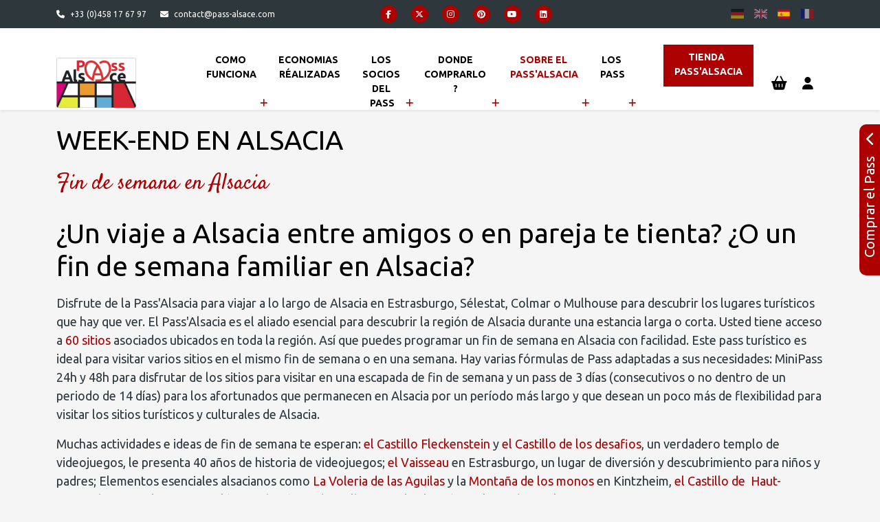

--- FILE ---
content_type: text/html; charset=UTF-8
request_url: https://www.pass-alsace.com/fin-de-semana-en-alsacia
body_size: 11594
content:
<!DOCTYPE html><html lang="es">
<head>
	<meta charset="utf-8">
	<meta name="description" content="&#xBF;Un&#x20;viaje&#x20;a&#x20;Alsacia&#x20;entre&#x20;amigos&#x20;o&#x20;en&#x20;pareja&#x20;te&#x20;tienta&#x3F;&#x20;&#xBF;O&#x20;un&#x20;fin&#x20;de&#x20;semana&#x20;familiar&#x20;en&#x20;Alsacia&#x3F;&#x20;Disfruta&#x20;del&#x20;&#x20;Pass&#x27;Alsacia&#x20;para&#x20;viajar&#x20;a&#x20;lo&#x20;largo&#x20;de...">
<meta name="keywords" content="week-end&#x20;en&#x20;Alsacia,&#x20;weekend&#x20;en&#x20;Alsacia,&#x20;Alsacia">
<meta property="og&#x3A;title" content="Week-end&#x20;en&#x20;Alsacia&#x20;-&#x20;Pass&#x20;Alsace">
<meta property="og&#x3A;description" content="&#xBF;Un&#x20;viaje&#x20;a&#x20;Alsacia&#x20;entre&#x20;amigos&#x20;o&#x20;en&#x20;pareja&#x20;te&#x20;tienta&#x3F;&#x20;&#xBF;O&#x20;un&#x20;fin&#x20;de&#x20;semana&#x20;familiar&#x20;en&#x20;Alsacia&#x3F;&#x20;Disfruta&#x20;del&#x20;&#x20;Pass&#x27;Alsacia&#x20;para&#x20;viajar&#x20;a&#x20;lo&#x20;largo&#x20;de...">
<meta property="og&#x3A;type" content="website">
<meta property="og&#x3A;url" content="https&#x3A;&#x2F;&#x2F;www.pass-alsace.com&#x2F;fin-de-semana-en-alsacia">
<meta property="og&#x3A;image" content="https&#x3A;&#x2F;&#x2F;www.pass-alsace.com&#x2F;img&#x2F;pass.png">
<meta name="viewport" content="width&#x3D;device-width,&#x20;initial-scale&#x3D;1.0,&#x20;shrink-to-fit&#x3D;no">
<meta http-equiv="x-ua-compatible" content="ie&#x3D;edge">    <link rel="dns-prefetch" href="https://cdn.otipass.com">
            <meta name="smartbanner:title" content="Pass Alsace">
        <meta name="smartbanner:author" content="Otipass">
        <meta name="smartbanner:price" content="Gratuit">
        <meta name="smartbanner:price-suffix-apple" content=" - Sur l'App Store">
        <meta name="smartbanner:price-suffix-google" content=" - Sur Google Play">
        <meta name="smartbanner:icon-apple" content="/img/icon-smartbanner.png">
        <meta name="smartbanner:icon-google" content="/img/icon-smartbanner.png">
        <meta name="smartbanner:button" content="Obtenir">
        <meta name="smartbanner:button-url-apple" content="https://itunes.apple.com/fr/app/otipass-alsace/id1127251728">
        <meta name="smartbanner:button-url-google" content="https://play.google.com/store/apps/details?id=com.otipass.passalsace&hl=fr">
        <meta name="smartbanner:enabled-platforms" content="android,ios">
        <meta name="smartbanner:close-label" content="Fermer">
    	<title>Week-end en Alsacia - Pass Alsace</title>	<link rel="canonical" href="https://www.pass-alsace.com/weekend-en-alsace"/><link rel="alternate" hreflang="es" href="https://www.pass-alsace.com/fin-de-semana-en-alsacia"/><link rel="alternate" hreflang="fr" href="https://www.pass-alsace.com/weekend-en-alsace"/>	
	            <meta name="google-site-verification" content="GyZbCtJgk8Ry4ydJspA6AnV2Q9kvtVDzTCUFg2M4zGw" />
        <link rel="stylesheet" type="text/css" media="screen" href="/dist/main-a2334b9dd0c858ec8cea.min.css">    	<link href="&#x2F;img&#x2F;favicon.ico" rel="shortcut&#x20;icon" type="image&#x2F;vnd.microsoft.icon">	<link rel="preconnect" href="https://fonts.googleapis.com"><link rel="preconnect" href="https://fonts.gstatic.com" crossorigin><link href="&#x2F;img&#x2F;favicon.ico" rel="shortcut&#x20;icon" type="image&#x2F;vnd.microsoft.icon">
<link href="https&#x3A;&#x2F;&#x2F;fonts.googleapis.com&#x2F;css2&#x3F;family&#x3D;Ubuntu&#x3A;wght&#x40;400&#x3B;700&amp;display&#x3D;swap" rel="stylesheet"><link href="&#x2F;img&#x2F;favicon.ico" rel="shortcut&#x20;icon" type="image&#x2F;vnd.microsoft.icon">
<link href="https&#x3A;&#x2F;&#x2F;fonts.googleapis.com&#x2F;css2&#x3F;family&#x3D;Ubuntu&#x3A;wght&#x40;400&#x3B;700&amp;display&#x3D;swap" rel="stylesheet">
<link href="https&#x3A;&#x2F;&#x2F;fonts.googleapis.com&#x2F;css2&#x3F;family&#x3D;Satisfy&amp;display&#x3D;swap" rel="stylesheet">            <link rel="stylesheet" type="text/css" media="screen,projection" href="https://otipass.cloud/ot/front//css/fa-add.css?ver=1.8"/>
        <link rel="stylesheet" type="text/css" media="screen,projection" href="https://static.otipass.cloud/otipass-ui/web@0.1.1/style.css"/>
    <!-- HTML5 Shim and Respond.js IE8 support of HTML5 elements and media queries -->
	<!-- WARNING: Respond.js doesn't work if you view the page via file:// -->
	<!--[if lt IE 9]>
		<script src="https://oss.maxcdn.com/libs/html5shiv/3.7.0/html5shiv.js"></script>
		<script src="https://oss.maxcdn.com/libs/respond.js/1.4.2/respond.min.js"></script>
	<![endif]-->
        </head><body>
	<header class="header is-sticky">
        <div class="topbar-area">
            <div class="container">
                <div class="row">
                    <div class="col-xl-4 align-items-center d-xl-flex d-none">
                                                    <div class="topbar-contact">
                                <ul class="contact-list">
			                        <li><i class="fa fa-phone"></i> <a href="tel:+33 (0)458 17 67 97">+33 (0)458 17 67 97</a></li>			                        <li><i class="fa fa-envelope"></i> <a href="mailto:contact@pass-alsace.com">contact@pass-alsace.com</a></li>                                </ul>
                            </div>
                                            </div>
                    <div class="col-xl-5 col-lg-4 col-md-4 col-sm-6 col-12 d-flex align-items-center justify-content-center">
                        <div class="topbar-social-links">
                            <a href="https://www.facebook.com/passalsace" title="Facebook" target="_blank" rel="noreferrer"><i class="fab fa-facebook-f"></i></a><a href="https://x.com/passalsace" title="Twitter" target="_blank" rel="noreferrer"><i class="fab fa-x-twitter"></i></a><a href="https://www.instagram.com/pass_alsace" title="Instagram" target="_blank" rel="noreferrer"><i class="fab fa-instagram"></i></a><a href="https://www.pinterest.com/passalsace/" title="Pinterest" target="_blank" rel="noreferrer"><i class="fab fa-pinterest"></i></a><a href="https://www.youtube.com/@PassAlsace-qm9ug" title="Youtube" target="_blank" rel="noreferrer"><i class="fab fa-youtube"></i></a><a href="https://fr.linkedin.com/showcase/pass-alsace/" title="LinkedIn" target="_blank" rel="noreferrer"><i class="fab fa-linkedin"></i></a>                        </div>
                    </div>
                    <div class="col-xl-3 col-lg-3 col-md-3 d-md-flex d-none align-items-center justify-content-end">
                        <div class="language-select"><ul><li><a class="" href="/fin-de-semana-en-alsacia" title="Deutsch"><span data-langSelected="de" class="fi fi-de"></span></a></li><li><a class="" href="/fin-de-semana-en-alsacia" title="English"><span data-langSelected="en" class="fi fi-gb"></span></a></li><li><a class="active" href="/fin-de-semana-en-alsacia" title="Español"><span data-langSelected="es" class="fi fi-es"></span></a></li><li><a class="" href="/weekend-en-alsace" title="Français"><span data-langSelected="fr" class="fi fi-fr"></span></a></li></ul></div>                    </div>
                </div>
            </div>
        </div>
                <div class="navigation-area">
            <div class="container">
                <div class="row d-flex align-items-center">
                    <div class="col-6 col-xl-2 align-items-center d-flex order-1">
                        <div class="nav-logo d-flex justify-content-between align-items-center">
                            <a class="logo" href="/lang/es">
                                <img src="/img/logo.png" alt="Pass Alsace" title="Pass Alsace"/>
                            </a>
                        </div>
                    </div>
                    <div class="col-xl-9 order-xl-2">
		                
		<nav class="navbar navbar-light navbar-expand-xl py-0">
			<div class="container-fluid">
				<div class="offcanvas offcanvas-start main-menu" tabindex="-1" id="main-menu" aria-labelledby="main-menu-label">
					<div class="offcanvas-header">
						<img src="/img/logo.png" alt="Pass Alsace" title="Pass Alsace"/>
						<button type="button" class="btn-close text-reset" data-bs-dismiss="offcanvas" data-bs-target="main-menu" aria-label="Close"></button>
					</div>
					<div class="offcanvas-body">
						<ul class="navbar-nav justify-content-xl-start flex-grow-1 pe-3">
			
<li class=" parent-menu dropdown nav-item navtab1">
                    <a class="nav-link dropdown-toggle" data-bs-toggle="dropdown" role="button" aria-haspopup="true" aria-expanded="false" href="#">Como funciona</a>
                    <ul class="dropdown-menu">
                
<li><a class=" dropdown-item menu" href="/como-funciona" target="_self">Como funciona</a></li>
<li><a class=" dropdown-item menu" href="/precios-pass-alsacia" target="_self">Precios del Pass Alsacia 2025</a></li>
<li><a class=" dropdown-item menu" href="/faq-es" target="_self">FAQ</a></li>
<li><a class=" dropdown-item menu" href="/tarjeta-de-regalo-alsacia" target="_self">Regala un Pass'Alsace</a></li>
</ul></li>
<li class=" nav-item parent-menu navtab2"><a class="nav-link menu simulator" href="/economias-realizadas" target="_self">Economias réalizadas</a> </li>
<li class=" parent-menu dropdown nav-item navtab3">
                    <a class="nav-link dropdown-toggle" data-bs-toggle="dropdown" role="button" aria-haspopup="true" aria-expanded="false" href="#">Los socios del Pass</a>
                    <ul class="dropdown-menu">
                
<li><a class=" dropdown-item menu" href="/lista-de-sitios-para-visitar" target="_self">Lista de sitios para visitar</a></li>
<li><a class=" dropdown-item menu" href="/mapa-de-lugares-que-visitar" target="_self">Mapa de lugares que visitar</a></li>
<li><a class=" dropdown-item menu" href="/reducciones" target="_self">Reducciones</a></li>
<li><a class=" dropdown-item menu" href="/eventos" target="_self">Lista de eventos</a></li>
</ul></li>
<li class=" parent-menu dropdown nav-item navtab4">
                    <a class="nav-link dropdown-toggle" data-bs-toggle="dropdown" role="button" aria-haspopup="true" aria-expanded="false" href="#">Donde comprarlo ? </a>
                    <ul class="dropdown-menu">
                
<li><a class=" dropdown-item menu" href="/puntos-de-venta" target="_self">Puntos de Venta</a></li>
<li><a class=" dropdown-item menu" href="/mapa-de-los-puntos-de-venta" target="_self">Mapa de los puntos de venta</a></li>
<li><a class=" dropdown-item menu" href="/puntos-de-retiro" target="_self">Puntos de Retiro</a></li>
<li><a class=" dropdown-item menu" href="/cheques-vacaciones" target="_self">Cheques Vacaciones</a></li>
</ul></li>
<li class="active parent-menu dropdown nav-item navtab5">
                    <a class="nav-link dropdown-toggle" data-bs-toggle="dropdown" role="button" aria-haspopup="true" aria-expanded="false" href="#">Sobre el Pass'Alsacia</a>
                    <ul class="dropdown-menu">
                
<li><a class="active dropdown-item menu" href="/fin-de-semana-en-alsacia" target="_self">Fin de semana en Alsacia</a></li>
<li><a class=" dropdown-item menu" href="/revendedor" target="_self">Revendedor</a></li>
<li><a class=" dropdown-item menu" href="/articulos-alsacia" target="_self">Articulos sobre Alsacia</a></li>
<li><a class=" dropdown-item menu" href="/abonarse-a-la-newsletter" target="_self">Abonarse a la Newsletter</a></li>
</ul></li>
<li class=" parent-menu dropdown nav-item navtab6">
                    <a class="nav-link dropdown-toggle" data-bs-toggle="dropdown" role="button" aria-haspopup="true" aria-expanded="false" href="#">Los Pass</a>
                    <ul class="dropdown-menu">
                
<li><a class=" dropdown-item menu" href="/el-minipass24h" target="_self">El MiniPass 24h</a></li>
<li><a class=" dropdown-item menu" href="/el-minipass48h" target="_self">El MiniPass 48h</a></li>
<li><a class=" dropdown-item menu" href="/el-pass3dias" target="_self">El Pass de 3 dias</a></li>
<li><a class=" dropdown-item menu" href="/el-pass-de-5-dias" target="_self">El Pass de 5 dias</a></li>
<li><a class=" dropdown-item menu" href="/el-pass-estrasburgo-alsacia-del-norte" target="_self">El Pass Estrasburgo y Alsacia del Norte</a></li>
<li><a class=" dropdown-item menu" href="/el-pass-invierno" target="_self">El Pass Invierno</a></li>
</ul></li>
<li class=" nav-item parent-menu navtab7"><a class="nav-link menu shop" href="/tienda" target="_self">Tienda  Pass'Alsacia</a> </li>

						</ul>
						<hr class="d-xl-none">
						<div class="d-flex d-lg-none mb-4">
							<ul class="contact-list">
	                            <li><i class="fa fa-phone"></i> <a href="tel:+33 (0)458 17 67 97">+33 (0)458 17 67 97</a></li>
	                            <li><i class="fa fa-envelope"></i> <a href="mailto:contact@pass-alsace.com">contact@pass-alsace.com</a></li>
	                        </ul>
						</div>
						<div class="d-flex d-lg-none"><div class="language-select"><ul><li><a class="" href="/fin-de-semana-en-alsacia" title="Deutsch"><span data-langSelected="de" class="fi fi-de"></span></a></li><li><a class="" href="/fin-de-semana-en-alsacia" title="English"><span data-langSelected="en" class="fi fi-gb"></span></a></li><li><a class="active" href="/fin-de-semana-en-alsacia" title="Español"><span data-langSelected="es" class="fi fi-es"></span></a></li><li><a class="" href="/weekend-en-alsace" title="Français"><span data-langSelected="fr" class="fi fi-fr"></span></a></li></ul></div></div>
					</div>
				</div>
			</div>
		</nav>
		                    </div>
                    <div class="col-6 col-xl-1 d-flex align-items-center justify-content-end order-2 order-xl-3">
                        <div class="nav-right">
                            <ul class="nav-actions">
				                <li><div class="dropdown dropdown-cart">
			<a class="info position-relative shopping-cart" href="/es/boutique/panier" data-bs-toggle="dropdown" aria-expanded="false">
				<i class="fa fa-shopping-basket" aria-hidden="true"></i>
				<span class="badge badge-pink rounded-pill position-absolute top-0 start-100 translate-middle"></span>
	        </a>
		
			    <ul class="dropdown-menu dropdown-menu-lg-end cart-items-dropdown" id="cart-items">
			        <li class="empty-cart">Su carrito esta actualmente vacio</li>
            <li class="total-cart d-none">
					<div class="total">Total <span class="total-price">0,00 €</span></div>
					<div class="actions">
					    
                                <a class="btn btn-light" href="#" onclick="window.location.reload()">Continuar mis compras</a>
						        <a class="btn btn-primary" href="/es/boutique/panier">Encargar</a>
                            
					</div>
				</li></ul></div></li>                                <li>
			<a id="loginAccount" class="account" href="/es/mon-compte" >
                
                    <div class="flex" style="display: flex; flex-direction: row; align-items: center;">
                        <i class="fa fa-user" aria-hidden="true"></i>
                        
                    </div>
					
            </a>
		</li>
                            </ul>
                        </div>
                        <div class="mobile-menu d-flex navbar navbar-light d-xl-none">
                            <button type="button" class="navbar-toggler" data-bs-toggle="offcanvas" data-bs-target="#main-menu" aria-controls="main-menu" style="padding:0.25rem;border-color:transparent">
                                <span class="navbar-toggler-icon"></span>
                            </button>
                        </div>
                    </div>
                </div>
            </div>
        </div>
	</header>
	<main class="main">
											
<section class="page fonctionnement">
	<header class="header-page">
				<div class="container">
			<div class="row">
				<div class="col-md-12">
					<h1 class="head fonctionnement">Week-end en Alsacia</h1>
										<h2 class="fonctionnement">Fin de semana en Alsacia</h2>
									</div>
			</div>
		</div>
	</header>
	<div class="container">
		<div class="row">
			<article class="page-content fonctionnement">
				<div class="col-md-12"><h1>&iquest;Un viaje a Alsacia entre amigos o en pareja&nbsp;te tienta? &iquest;O un fin de semana familiar en Alsacia?</h1>

<p>Disfrute de la Pass&#39;Alsacia&nbsp;para viajar a lo largo de Alsacia en Estrasburgo, S&eacute;lestat, Colmar o Mulhouse para descubrir los lugares tur&iacute;sticos que hay que ver. El Pass&#39;Alsacia&nbsp;es el aliado esencial para descubrir la regi&oacute;n de Alsacia durante una estancia larga o corta. Usted tiene acceso a <a href="https://www.pass-alsace.com/lista-de-sitios-para-visitar">60&nbsp;sitios</a> asociados ubicados en toda la regi&oacute;n. As&iacute; que puedes programar un fin de semana en Alsacia con facilidad. Este pass&nbsp;tur&iacute;stico es ideal para visitar varios sitios en el mismo fin de semana o en una semana. Hay varias f&oacute;rmulas de Pass&nbsp;adaptadas a sus necesidades: MiniPass 24h y 48h para disfrutar de los sitios para visitar en una escapada de fin de semana y un pass&nbsp;de 3 d&iacute;as (consecutivos o no dentro de un periodo de 14 d&iacute;as) para los afortunados que permanecen en Alsacia por un per&iacute;odo m&aacute;s largo y que desean un poco m&aacute;s de flexibilidad para visitar los sitios tur&iacute;sticos y culturales de Alsacia.</p>

<p>Muchas actividades e ideas de fin de semana te esperan:<a href="http://www.pass-alsace.com/es/60-castillo-de-fleckenstein"> el Castillo Fleckenstein</a> y <a href="http://www.pass-alsace.com/es/61-el-castillo-de-los-desafios-de-fleckenstein">el Castillo de los desafios</a>, un verdadero templo de videojuegos, le presenta 40 a&ntilde;os de historia de videojuegos; <a href="http://www.pass-alsace.com/es/25-le-vaisseau-la-nave">el Vaisseau</a> en Estrasburgo, un lugar de diversi&oacute;n y descubrimiento para ni&ntilde;os y padres; Elementos esenciales alsacianos como <a href="http://www.pass-alsace.com/es/7-el-parque-de-las-aguilas">La Voleria&nbsp;de las&nbsp;Aguilas</a> y la <a href="http://www.pass-alsace.com/es/10-la-montana-de-los-monos">Monta&ntilde;a de los monos</a>&nbsp;en Kintzheim, <a href="http://www.pass-alsace.com/es/5-castillo-del-halto-koenigsburgo">el Castillo de&nbsp; Haut-K&oelig;nigsbourg</a> o <a href="http://www.pass-alsace.com/es/82-parque-zoologico-y-botanico-de-mulhouse">el Parque zool&oacute;gico y bot&aacute;nico</a> de Mulhouse ... &iexcl;la elecci&oacute;n es ilimitada en Alsacia!</p>

<p>&iexcl;Tu fin de semana familiar en Alsacia (o con amigos o en pareja) te har&aacute; vivir un momento m&aacute;gico e inolvidable!</p>

<h1>&iquest;Qu&eacute; visitar en Alsacia con la Pass&#39;Alsace?</h1>

<p>Puede visitar tantos sitios asociados como desee durante el per&iacute;odo de validez del Pase. Atenci&oacute;n, usted tiene derecho a una sola visita por sitio y por pass.</p>

<p>Cada Pass&#39;Alsace de 5 d&iacute;as ofrece acceso gratuito a <a href="https://www.pass-alsace.com/lista-de-sitios-para-visitar">60&nbsp;sitios tur&iacute;sticos alsacianos</a> (de norte a sur), lista 2025:</p>

<p>1. <a href="https://www.pass-alsace.com/es/60-castillo-de-fleckenstein" target="_blank">Castillo de Fleckenstein </a>en Lembach<br />
2. <a href="https://www.pass-alsace.com/es/61-el-castillo-de-los-desafios-de-fleckenstein" target="_blank">Desaf&iacute;os del Castillo Fleckenstein </a>en Lembach (juego ludico para ni&ntilde;os)<br />
3. <a href="https://www.pass-alsace.com/es/77-el-horno-de-cal" target="_blank">Horno de cal </a>en Lembach (tuneles subterraneos de la liea Miginot)&nbsp;<br />
4. <a href="https://www.pass-alsace.com/es/64-museo-lalique" target="_blank">Museo Lalique</a> en Wingen-sur-Moder<br />
5. <a href="https://www.pass-alsace.com/es/102-la-gran-plaza-o-museo-de-cristal-de-san-luis" target="_blank">Crystal Museum</a> de&nbsp;St. Louis<br />
6.&nbsp;<a href="https://www.pass-alsace.com/es/101-museo-del-vidrio-de-meisenthal">Museo del vidrio de Meisenthal</a>&nbsp;in Meisenthal<br />
7. <a href="https://www.pass-alsace.com/es/160-la-villa-centro-de-interpretacion-del-patrimonio-arqueologico">La Villa </a>in Delhlingen&nbsp;<br />
8. <a href="https://www.pass-alsace.com/es/119-museo-de-la-batalla-del-6-agosto-de-1870" target="_blank">Museo de la batalla del 6 de agosto de 1870</a> en Woerth<br />
9. <a href="https://www.pass-alsace.com/es/97-museo-frances-del-petroleo" target="_blank">Museo franc&eacute;s del p&eacute;troleo </a>en Merkwiller-Pechelbronn<br />
10. <a href="https://www.pass-alsace.com/es/95-granja-rural-y-del-bosque" target="_blank">La granja rural&nbsp;del bosque</a> en Kutzenhausen<br />
11. <a href="https://www.pass-alsace.com/es/114-el-castillo-de-lichtenberg" target="_blank">Castillo de Lichtenberg</a><br />
12. <a href="https://www.pass-alsace.com/es/78-museo-del-pays-de-hanau" target="_blank">Museo del Pays de Hanau</a> en Bouxwiller<br />
13. <a href="https://www.pass-alsace.com/es/98-museo-judeo-alsaciano" target="_blank">Museo judeo-alsaciano</a> en Bouxwiller<br />
14. <a href="https://www.pass-alsace.com/es/96-las-casas-en-las-rocas" target="_blank">Casas de las Rocas </a>en Graufthal<br />
15. <a href="https://www.pass-alsace.com/es/132-museo-alsaciano-de-haguenau" target="_blank">Museo alsaciano </a>de Haguenau<br />
16. <a href="https://www.pass-alsace.com/es/131-museo-del-equipaje" target="_blank">Museo del Equipaje</a> Haguenau<br />
17. <a href="https://www.pass-alsace.com/es/133-museo-historico-de-haguenau" target="_blank">Museo Hist&oacute;rico </a>de Haguenau<br />
18.&nbsp;<a href="https://www.pass-alsace.com/es/130-museo-del-castillo-de-los-rohan" target="_blank">Museo del castillo de Rohan</a> Saverne<br />
19. <a href="https://www.pass-alsace.com/es/115-villa-meteor" target="_blank">Villa Meteor </a>en Hochfelden<br />
20&nbsp;a 28. Museos de la ciudad de Estrasburgo (3&nbsp;museos incluidos para elegir entre los 9 museos)<br />
29. <a href="https://www.pass-alsace.com/fr/180-centre-schweitzer-dans-les-pas-du-prix-nobel-de-la-paix">POPGuide</a> Strasbourg&nbsp;<br />
30.&nbsp;<a href="https://www.pass-alsace.com/es/92-one-city-tours" target="_blank">One City Tours</a> en Estrasburgo (alquiler de bicicletas + geocaching)<br />
31. <a href="https://www.pass-alsace.com/es/25-le-vaisseau-la-nave" target="_blank">Le Vaisseau</a> en Estrasburgo<br />
32. <a href="https://www.pass-alsace.com/es/153-museo-les-secrets-du-chocolat" target="_blank">Museo Les Secrets du Chocolat</a> en Geispolsheim<br />
33. <a href="https://www.pass-alsace.com/es/22-memorial-de-la-alsacia-y-la-mosela" target="_blank">Memorial de Alsacia-Mosella&nbsp;</a>en Schirmeck<br />
34. <a href="https://www.pass-alsace.com/es/116-museo-del-pan-de-especias-y-de-arte-popular-alsaciano" target="_blank">Museo de pan de especias y arte popular alsaciano </a>en Gertwiller<br />
35. <a href="https://www.pass-alsace.com/es/75-los-talleres-de-la-senoria" target="_blank">Los Ateliers de la Seigneurie</a> en Andlau<br />
36. <a href="https://www.pass-alsace.com/es/79-la-casa-del-destilador" target="_blank">La casa del destilador </a>en Ch&acirc;tenois<br />
37. <a href="https://www.pass-alsace.com/es/7-el-parque-de-las-aguilas" target="_blank">Voleria&nbsp;de las &aacute;guilas</a> en Kintzheim<br />
38. <a href="https://www.pass-alsace.com/es/10-la-montana-de-los-monos" target="_blank">La Monta&ntilde;a de los monos</a> en Kintzheim<br />
39. <a href="https://www.pass-alsace.com/es/5-castillo-del-halto-koenigsburgo" target="_blank">Castillo de Haut-Koenigsbourg</a> en Orschwiller<br />
40. <a href="https://www.pass-alsace.com/es/99-cigolandia" target="_blank">Cigoland </a>en S&eacute;lestat<br />
41. <a href="https://www.pass-alsace.com/es/113-la-casa-del-pan-de-alsacia" target="_blank">Casa del Pan</a> en Selestat<br />
42. <a href="https://www.pass-alsace.com/es/134-biblioteca-humanista" target="_blank">Biblioteca Humanista</a> en S&eacute;lestat.<br />
43. <a href="https://www.pass-alsace.com/es/74-tellurio" target="_blank">Tellure</a> (minas de plata)&nbsp;en Sainte-Marie-aux-Mines<br />
44. <a href="https://www.pass-alsace.com/es/26-naturoparc" target="_blank">NaturOparC</a> en Hunawihr<br />
45. <a href="https://www.pass-alsace.com/fr/180-centre-schweitzer-dans-les-pas-du-prix-nobel-de-la-paix">SCHWEITZER CENTRO</a> en Kaysersberg-Vignoble&nbsp;<br />
46. ​​<a href="https://www.pass-alsace.com/es/127-museo-de-la-artesania-de-la-madera" target="_blank">Museo de la Madera y Oficios del Patrimonio </a>en Labaroche<br />
47.<a href="https://www.pass-alsace.com/es/111-castillo-de-hohlandsbourg" target="_blank">Castillo de Hohlandsbourg</a><br />
48.&nbsp;<a href="https://www.pass-alsace.com/es/187-museo-de-historia-natural-y-etnografia-de-colmar">Museo de Historia Natural y Etnograf&iacute;a</a> de Colmar<br />
49.&nbsp;<a href="https://www.pass-alsace.com/es/179-museo-unterlinden">Museo Unterlinden</a> en Colmar<br />
50. <a href="https://www.pass-alsace.com/es/29-museo-del-juguete-y-de-los-trenes-electricos" target="_blank">Museo del Juguete</a> en Colmar.<br />
51. <a href="https://www.pass-alsace.com/es/100-el-pueblo-de-hansi-y-su-museo" target="_blank">El pueblo Hansi y su museo</a> en Colmar<br />
52. <a href="https://www.pass-alsace.com/es/63-la-maison-du-fromage-valle-de-munster">La Casa del Queso</a> in Gunsbach<br />
53.<a href="https://www.pass-alsace.com/es/164-museo-mausa-vauban-de-arte-urbano-y-arte-callejero">Museo mausa Vauban de arte urbano y arte callejero</a>&nbsp;in Neuf-Brisach<br />
54. <a href="https://www.pass-alsace.com/es/62-ecomuseo-de-alsacia" target="_blank">Ecomuseo de Alsacia</a> en Ungersheim.<br />
55. <a href="https://www.pass-alsace.com/es/128-historial-franco-alleman-de-la-grand-guerra-en-hartmannswillerkopf" target="_blank">Historial franco-alem&aacute;n del Hartmannswillerkopf </a>en Wattwiller<br />
56. <a href="https://www.pass-alsace.com/es/144-fundacion-francois-schneider" target="_blank">Fundaci&oacute;n Francois Schneider</a> en Wattwiller<br />
57. <a href="https://www.pass-alsace.com/es/93-museo-del-papel-pintado" target="_blank">Museo del papel pintado</a> en Rixheim<br />
58. <a href="https://www.pass-alsace.com/es/81-museo-de-electropolis" target="_blank">Museo&nbsp;Electr&oacute;polis</a> en Mulhouse<br />
59. <a href="https://www.pass-alsace.com/es/82-parque-zoologico-y-botanico-de-mulhouse" target="_blank">Parque zool&oacute;gico y bot&aacute;nico</a> de Mulhouse<br />
60. <a href="https://www.pass-alsace.com/es/117-museo-de-los-bomberos-de-alsacia" target="_blank">Museo de bomberos</a> en Vieux-Ferrette</p>

<p>Encontrar&aacute; los n&uacute;meros de los socios en el folleto para localizarlos m&aacute;s f&aacute;cilmente.</p>

<p>D&eacute;jese seducir por Alsacia y v&aacute;yase un fin de semana con el Pass&#39;Alsace por un presupuesto controlado (<a href="https://www.pass-alsace.com/economias-realizadas">consulte nuestra calculadora de ahorro</a>) y una aut&eacute;ntica gu&iacute;a con una gu&iacute;a digital para los pases desmaterializados y una gu&iacute;a en papel para la versi&oacute;n f&iacute;sica del Pass&#39;Alsace. &iexcl;El Pass&#39;Alsace es una aut&eacute;ntica ganga! &iexcl;Perfecto para pasar las vacaciones escolares en Alsacia en 2025&nbsp;!</p>
</div>
			</article>
		</div>

        	</div>
</section>	
	</main>
	<div id="footer" class="footer"><footer class="footer-area">
    <div class="footer-main-wrapper">
        <div class="container">
            <div class="row">
                <div class="col-12 col-sm-8 col-lg-8">
                    <h3 class="mb-4">Enlaces útiles :</h3>
	                <ul class="nav menu-footer"><li class="nav-item"><a class="nav-link" href="/condiciones-generales-de-utilizacion-y-venta">Condiciones generales de utilizacion y venta</a></li><li class="nav-item"><a class="nav-link" href="/menciones-legales">Menciones legales</a></li><li class="nav-item"><a class="nav-link" href="/politica-de-confidencialidad">Politica de confidencialidad</a></li><li class="nav-item"><a class="nav-link" href="/plan-de-la-web">plan de la pagina web</a></li><li class="nav-item"><a class="nav-link" href="/faq-es">FAQ</a></li><li class="nav-item"><a class="nav-link" href="/enlaces-utiles">Enlaces utiles</a></li><li class="nav-item"><a class="nav-link" href="/pedir-mas-informacion">Pedir mas informacion</a></li><li class="nav-item"><a class="nav-link" href="/weekend-en-alsacia">Week-end en Alsacia</a></li><li class="nav-item"><a class="nav-link" href="/lista-servicios-passalsace">Lista de servicios Pass'Alsace</a></li></ul>                </div>
                <div class="col-xs-12 col-sm-4 col-md-4">
                    <h3 class="mb-4">Contactenos :</h3>
	                                        <div class="phone-office">
                            <div><i class="fa fa-phone"></i></div>
                            <div><a href="tel:+33 (0)458 17 67 97">+33 (0)458 17 67 97</a></div>
                        </div>
                    	                                        <div class="mail-office">
                            <div><i class="fa fa-envelope"></i></div>
                            <div><a href="mailto:contact@pass-alsace.com">contact@pass-alsace.com</a></div>
                        </div>
                                    </div>
            </div>
	                    <div class="row my-4">
                <div class="col-12 col-md-4">
                    <h3 class="mb-4">Síganos en :</h3>
                    <div class="social-icons">
                        <a href="https://www.facebook.com/passalsace" title="Facebook" target="_blank" rel="noreferrer"><i class="fab fa-facebook-f"></i></a><a href="https://x.com/passalsace" title="Twitter" target="_blank" rel="noreferrer"><i class="fab fa-x-twitter"></i></a><a href="https://www.instagram.com/pass_alsace" title="Instagram" target="_blank" rel="noreferrer"><i class="fab fa-instagram"></i></a><a href="https://www.pinterest.com/passalsace/" title="Pinterest" target="_blank" rel="noreferrer"><i class="fab fa-pinterest"></i></a><a href="https://www.youtube.com/@PassAlsace-qm9ug" title="Youtube" target="_blank" rel="noreferrer"><i class="fab fa-youtube"></i></a><a href="https://fr.linkedin.com/showcase/pass-alsace/" title="LinkedIn" target="_blank" rel="noreferrer"><i class="fab fa-linkedin"></i></a>                    </div>
                </div>
                <div class="col-12 col-md-8 text-end mobile-app">
	                                </div>
            </div>
                        <div class="row mt-4 pb-4">
	            <div class="col-12 logos"> <a href="https://pass-france.com/en" title="France Pass: visita Francia sin gastar una fortuna con pases turísticos o pases urbanos." target="_blank"><img
						class="img-fluid center-block lazyload blur-up"
						data-sizes="auto" 
						src="https://cdn.otipass.com/GVnijMaklvy8qUmHE-BdTfvQ8Fo=/0x80/46cc3b6b289f416dad53aca86462c087"
						data-srcset="https://cdn.otipass.com/GVnijMaklvy8qUmHE-BdTfvQ8Fo=/0x80/46cc3b6b289f416dad53aca86462c087" 
						alt="France Pass: visita Francia sin gastar una fortuna con pases turísticos o pases urbanos."
					/></a><a href="https://www.otipass.com/es" title="Otipass - Especialista en la digitalización de City Passes y tarjetas de la vida cotidiana" target="_blank"><img
						class="img-fluid center-block lazyload blur-up"
						data-sizes="auto" 
						src="https://cdn.otipass.com/-bDJdoizXd5E-ykHG4LunDhh2X0=/0x80/a42fb026666c4a499c23f55ff644b69d"
						data-srcset="https://cdn.otipass.com/-bDJdoizXd5E-ykHG4LunDhh2X0=/0x80/a42fb026666c4a499c23f55ff644b69d" 
						alt="Otipass - Especialista en la digitalización de City Passes y tarjetas de la vida cotidiana"
					/></a><img
						class="img-fluid center-block lazyload blur-up"
						data-sizes="auto" 
						src="https://cdn.otipass.com/IOT38ANuSiuI6PaK-XCmJ6yA4E8=/0x80/8f927bf32b1a49098350677d44d33bc4"
						data-srcset="https://cdn.otipass.com/IOT38ANuSiuI6PaK-XCmJ6yA4E8=/0x80/8f927bf32b1a49098350677d44d33bc4" 
						alt="collectivite-europeenne-alsace-cealogocouleurhorizontalsurfondblanc.png"
					/><br><img
						class="img-fluid center-block lazyload blur-up"
						data-sizes="auto" 
						src="https://cdn.otipass.com/iiuqE8WzBaghF2nPjIttVkCYBUM=/0x80/49e53241465643d4adf934a70a0d465e"
						data-srcset="https://cdn.otipass.com/iiuqE8WzBaghF2nPjIttVkCYBUM=/0x80/49e53241465643d4adf934a70a0d465e" 
						alt="/home/production/client/production/main/public/ot/user/alsace/img/ws/footers/0/logo-adt.jpg"
					/><img
						class="img-fluid center-block lazyload blur-up"
						data-sizes="auto" 
						src="https://cdn.otipass.com/peTaeb_F9176mNkmKPsp3Tryoro=/0x80/c55c20dccfef4aa8ad50bec0bcaf2828"
						data-srcset="https://cdn.otipass.com/peTaeb_F9176mNkmKPsp3Tryoro=/0x80/c55c20dccfef4aa8ad50bec0bcaf2828" 
						alt="/home/production/client/production/main/public/ot/user/alsace/img/ws/footers/0/visitalsace-marque-1.jpg"
					/> </div>
            </div>
        </div>
    </div>
    <div class="footer-bottom">
        <div class="container">
            <div class="d-flex justify-content-center justify-content-md-between flex-wrap align-items-center">
                <p class="payment-method">
                    <i class="fa fa-lock fa-fw me-1"></i>Pago seguro                    <img src="/img/payment_means.png" alt="Moyens de paiement"/>
                </p>
                <p>Copyright &copy; 2010 - 2026 <a href="https://www.otipass.com" target="_blank" rel="noopener">Otipass</a></p>
            </div>
        </div>
    </div>
</footer>

	<script type="text/javascript" src="/js/script.min.js?260121"></script>

    <script>
        $(document).ready(function() {
            if (jQuery().datepicker !== undefined) {
                $('.oti-datepicker').datepicker({
                    format: 'yyyy/MM/dd',
                    language: 'fr'
                });
            }
        });
    </script>

		<script> window.dataLayer = window.dataLayer || [];
		function gtag(){ dataLayer.push(arguments); }
		gtag('js', new Date());
		gtag('config', 'AW-17153555383');
		</script><script type="text/javascript" defer>
		var _paq = window._paq = window._paq || [];
		// require user tracking consent before processing data
		_paq.push(['requireConsent']);
		_paq.push(['trackPageView']);
		_paq.push(['enableLinkTracking']);
		(function() {
			var u='https://matomo.otipass.net/';
			_paq.push(['setTrackerUrl', u+'matomo.php']);
			_paq.push(['setSiteId', '1']);
			var d=document, g=d.createElement('script'), s=d.getElementsByTagName('script')[0];
			g.type='text/javascript'; g.async=true; g.src=u+'matomo.js'; s.parentNode.insertBefore(g,s);
		})();
		</script>
		<script defer>
            !function(f,b,e,v,n,t,s){
                if(f.fbq)return;n=f.fbq=function(){n.callMethod?
                    n.callMethod.apply(n,arguments):n.queue.push(arguments)};
                if(!f._fbq)f._fbq=n;n.push=n;n.loaded=!0;n.version='2.0';
                n.queue=[];t=b.createElement(e);t.async=!0;
                t.src=v;s=b.getElementsByTagName(e)[0];
                s.parentNode.insertBefore(t,s)}(window,document,'script',
                'https://connect.facebook.net/en_US/fbevents.js');
        </script>
        <noscript>
            <img height="1" width="1" src="https://www.facebook.com/tr?id=502756393492714&ev=PageView&noscript=1"/>
        </noscript>
			<script defer>
            CRISP_RUNTIME_CONFIG = {
                locale : "es"
            };

			window.$crisp = [];
				window.CRISP_WEBSITE_ID = "f5bc2c1f-15a1-48e0-a0c5-efede5688c14";
				(function() {
					d = document;
					s = d.createElement("script");
					s.src = "https://client.crisp.chat/l.js";
					s.async = 1;
					d.getElementsByTagName("head")[0].appendChild(s);
				})()			
			</script>
		<script defer>
			$(document).ready(function() {
				
				CookieConsent.run({
					revision: 1, // A mettre à jour si nouveau service 
					language: {
						default: "en",
						translations: {
							"en": {
								consentModal: {
									title: "Nous utilisons des cookies",
									description: "Avec votre accord, nous utilisons des cookies ou technologies similaires pour stocker et accéder à des informations personnelles comme votre visite sur ce site. Vous pouvez retirer votre consentement ou vous opposer aux traitements basés sur l\'intérêt légitime à tout moment en cliquant sur \"En savoir plus\" ou dans notre politique de confidentialité sur ce site. Vous pouvez également <button type=\"button\" data-cc=\"c-accept_necessary\" class=\"cc-link\">tout refuser</button>",
									acceptAllBtn: "Tout accepter",
									acceptNecessaryBtn: "Cookies strictement nécessaires",
									showPreferencesBtn: "En savoir plus",
									save_settings_btn: "Sauvegarder les paramètres",
									
								},
								preferencesModal: {
									title: "En savoir plus",
									acceptAllBtn: "Tout accepter",
									acceptNecessaryBtn: "Tout rejeter",
									savePreferencesBtn: "Conserver mes préférences",
									closeIconLabel: "Fermer",
									sections: [
										{	title: "Cookies strictement nécessaires",
											description: "Ces cookies sont indispensables au bon fonctionnement du site internet. Sans ces cookies, le site Web ne fonctionnerait pas correctement.",
											linkedCategory:"necessary",
											readonly: true
										},
											{
												title: "Mesure d\'audience",
												description: "Ces cookies collectent des informations sur la façon dont vous utilisez le site Web, les pages que vous avez visitées et les liens sur lesquels vous avez cliqué. Toutes les données sont anonymisées et ne peuvent pas être utilisées pour vous identifier.",
												linkedCategory: "analytics",
											},
											{
												title: "Cookie de suivi",
												description: "Identifie les visiteurs en provenance d\'autres sites web, notamment les réseaux sociaux.",
												linkedCategory: "tracking",
											},
									]
								},
							}
						}
					},
					categories:{
						necessary:{
							enabled: true,
							readOnly:true,
						},
						analytics:{
							services:{
										ga:{
											label: "Analytics",								
											onAccept:function(){									
													CookieConsent.loadScript("https://www.google-analytics.com/analytics.js")
													.then(function(success) {
                                                        if(!success) return;
														ga("create", "UA-62775967-1", "auto");
														ga("send", "pageview");
													});
											}
									},
                                    gtm:{
                                        label: "Google Tag Manager",
                                        onAccept:function(){
                                            (function(w,d,s,l,i){
                                                w[l]=w[l]||[];
                                                w[l].push({'gtm.start': new Date().getTime(), event:'gtm.js'});
                                                var f=d.getElementsByTagName(s)[0],
                                                j=d.createElement(s), dl=l!='dataLayer'?'&l='+l:'';
                                                j.async=true;
                                                j.src='https://www.googletagmanager.com/gtm.js?id=AW-17153555383' + dl;
                                                f.parentNode.insertBefore(j,f);
                                            })(window,document,'script','dataLayer','AW-17153555383');
                                        }
                                    },
										matomo:{
											label: "Matomo",
											onAccept:function(){
													_paq.push(["rememberConsentGiven"], ["setConsentGiven"]);
											},
											onReject:function(){
													_paq.push(["forgetConsentGiven"]);
											}
										},
							}				
						},
						
						tracking:{ 
							services:{
										fbq:{
											label: "Facebook",
											onAccept:function(){
													fbq("consent", "grant")
													fbq("init", "502756393492714")
													fbq("track", "PageView");
											},
											onReject:function(){
												fbq("consent", "revoke");
											}
										},
							}						
						},
					},
					});
				});
		</script>
<script >
    //<!--
    
                $(document).ready(function(){
                    $("body").on("click", "#cart-items .del-product", function(e) {
                        e.preventDefault();
						displayAlertDeleteProduct($(this))
                    })
                    function displayAlertDeleteProduct(element) {
                        bootbox.confirm({
                            message: "¿Estás seguro de que deseas eliminar este producto del carrito?",
                            buttons: {
								confirm: {
									label: "OK",
									className: "btn-primary"
								},
								cancel: {
									label: "Anular",
									className: "btn-secondary"
								}
                            },
                            callback: function(result) {
								if (result) {
									$.post(element.data("href"), {ref: element.data("ref")}).done(function(res) {
									    const total_quantity = res.total_quantity,
									        total_price_formatted = res.total_price_formatted;
								        $("#cart-item-" + element.data("ref")).remove();
								        if (total_quantity > 0) {
								            $(".shopping-cart .badge-pink").text(total_quantity);
								            $("#cart-items .total-cart .total-price").text(total_price_formatted);
								        } else {
								            $(".shopping-cart .badge-pink").text("");
                                            $("#cart-items .empty-cart").removeClass("d-none");
                                            $("#cart-items .total-cart").addClass("d-none");
								        }
                                    })
								}
                            }
                        })
                    }
                });
            
    //-->
</script></div>
	<div class="panel-hidden">
				<p><a href="/fr/tienda">Compre su Pase desmaterializado en línea y úselo inmediatamente&nbsp;!</a></p>
		<a href="/fr/tienda" class="open">Comprar el Pass</a>
	
	</div>
	    <script type="text/javascript" src="https://static.otipass.cloud/react/18/react.production.min.js"></script>
    <script type="text/javascript" src="https://static.otipass.cloud/react/18/react-dom.production.min.js"></script>
    <script type="text/javascript" src="https://static.otipass.cloud/otipass-ui/web@0.1.1/index.iife.js"></script>    <script type="application/ld+json">{"@context":"https://schema.org","@type":"Organization","url":"https://www.pass-alsace.com/lang/fr","name":"Pass Alsace","description":"El Pass Alsacia es la llave de acceso a los mas hermosos sitios turisticos de la Alsacia.Castillos, museos o parques naturales con animales estan esperando su visita! ","image":"https://www.pass-alsace.com/lang/fr/img/pass.png","logo":"https://www.pass-alsace.com/lang/fr/img/pass.png","telephone":"+33 (0)458 17 67 97","sameAs":["https://www.facebook.com/passalsace","https://x.com/passalsace","https://www.pinterest.com/passalsace/","https://www.youtube.com/@PassAlsace-qm9ug","https://www.instagram.com/pass_alsace"],"address":{"@type":"PostalAddress","streetAddress":"80 rue du château","postalCode":"26740","addressLocality":"Montboucher-sur-Jabron","addressCountry":"FR"},"aggregateRating":{"@type":"AggregateRating","bestRating":1,"worstRating":1,"ratingValue":"1.0000","reviewCount":59},"@id":"https://www.pass-alsace.com/lang/fr"}</script>	<script>
		$(document).ready(function(){
			if($('section.onlineshop').length) $('.panel-hidden').remove();
			// #5369
			swapBlogButton()
			window.onresize = (e) => {
				swapBlogButton()
			}
		});
		let state = "desktop"
		function swapBlogButton() {
			if(window.innerWidth < 992 && state == "desktop") {
				$("#responsive-replaced-by-js").html(`<a class="video" href="/fr/tienda" title="Tienda" data-bs-toggle="tooltip" data-bs-placement="bottom"><span class="fa-stack fa-2x" ><i class="fa fa-circle fa-stack-2x"></i><i class="fa fa-basket-shopping fa-stack-1x fa-inverse" aria-hidden="true"></i></span><div><div>Tienda</div></div></a>`)
				state = "mobile"
			} else if(window.innerWidth > 992 && state == "mobile") {
				$("#responsive-replaced-by-js").html(`<a class="video" href="/fr/tienda" title="Applicacion mobil" data-bs-toggle="tooltip" data-bs-placement="bottom"><span class="fa-stack fa-2x icon" ><i class="fa fa-circle fa-stack-2x" aria-hidden="true"></i><i class="fa fa-mobile fa-stack-1x fa-inverse" aria-hidden="true"></i></span><div><div style="padding-left:25px;">Applicacion mobil</div></div></a>`)
				didResized = true
				state = "desktop"
			}
		}
	</script>
	</body>
</html>
